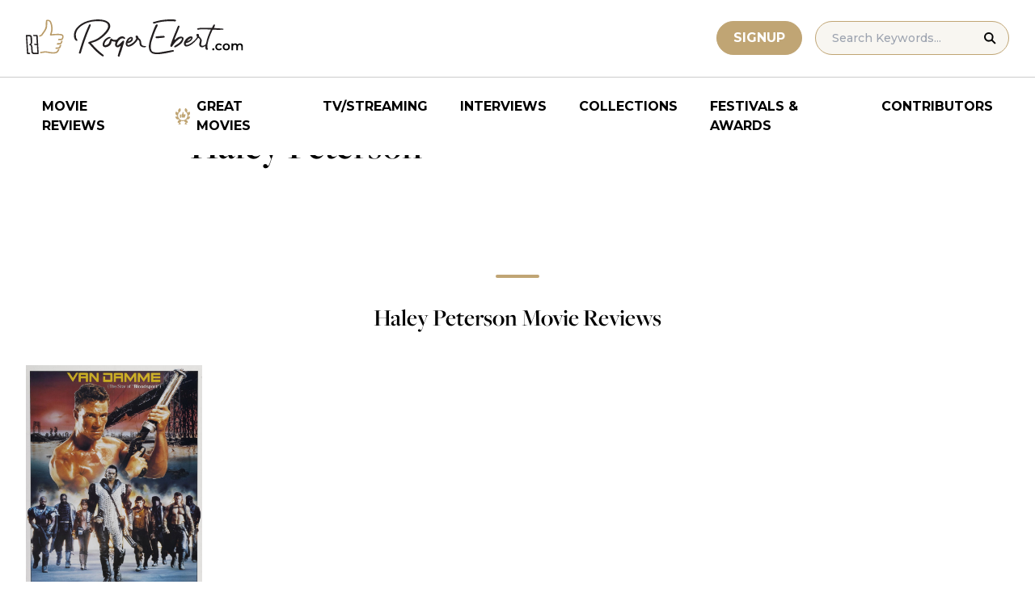

--- FILE ---
content_type: application/javascript; charset=utf-8
request_url: https://fundingchoicesmessages.google.com/f/AGSKWxVtrN7DYjpUS_8rHazAj3Kn3k_UZOQ35PEJy4x6Lqlc_DBzik4_-gyfuvTOhltDbOqPPvX-pcPiinl58UCEh5AHKuzQcXH83s7R3y21Dn1jbzwUVS9yyTfm5ckM8ntGFH4iEOtNi7CDlZiUgbIBgpQS_R0lcK4S842pc-TEsebHWauLfpUlALXhVptR/_/ads/leaderboard-/csp/ads?-article-ad./mpuguardian./728_90_
body_size: -1293
content:
window['6869c6ce-0371-4abb-b01b-04559e2de5f4'] = true;